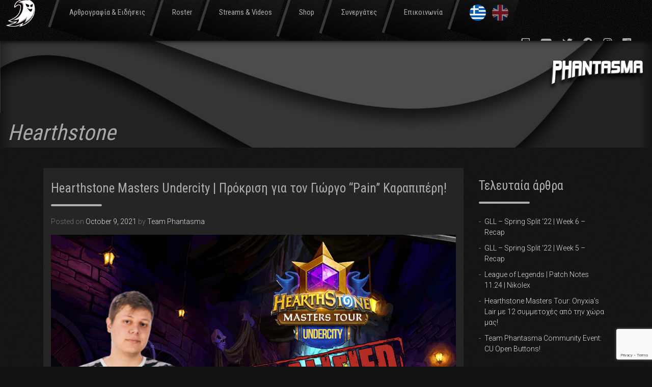

--- FILE ---
content_type: text/html; charset=UTF-8
request_url: https://www.teamphantasma.gr/hearthstone-masters-undercity-pain-qualify/
body_size: 7539
content:
<!doctype html>
<html lang="en-US">
<head>
	<meta charset="utf-8">
	<meta name="viewport" content="width=device-width, initial-scale=1, shrink-to-fit=no">
	<link rel="stylesheet" href="https://use.fontawesome.com/releases/v5.8.2/css/all.css" integrity="sha384-oS3vJWv+0UjzBfQzYUhtDYW+Pj2yciDJxpsK1OYPAYjqT085Qq/1cq5FLXAZQ7Ay" crossorigin="anonymous">
	<link href="https://fonts.googleapis.com/css?family=Roboto+Condensed:300,400,700|Roboto:300,400,500,700&display=swap&subset=greek,greek-ext" rel="stylesheet">
	<link rel="stylesheet" href="https://maxcdn.bootstrapcdn.com/bootstrap/4.0.0/css/bootstrap.min.css" integrity="sha384-Gn5384xqQ1aoWXA+058RXPxPg6fy4IWvTNh0E263XmFcJlSAwiGgFAW/dAiS6JXm" crossorigin="anonymous">

	<meta charset="UTF-8">
	<link rel="profile" href="https://gmpg.org/xfn/11">

	<title>Hearthstone Masters Undercity | Πρόκριση για τον Γιώργο &#8220;Pain&#8221; Καραπιπέρη! &#8211; Team Phantasma</title>
<meta name='robots' content='max-image-preview:large' />
<link rel='dns-prefetch' href='//www.google.com' />
<link rel='dns-prefetch' href='//s.w.org' />
<link rel="alternate" type="application/rss+xml" title="Team Phantasma &raquo; Feed" href="https://www.teamphantasma.gr/feed/" />
<link rel="alternate" type="application/rss+xml" title="Team Phantasma &raquo; Comments Feed" href="https://www.teamphantasma.gr/comments/feed/" />
		<script type="text/javascript">
			window._wpemojiSettings = {"baseUrl":"https:\/\/s.w.org\/images\/core\/emoji\/13.0.1\/72x72\/","ext":".png","svgUrl":"https:\/\/s.w.org\/images\/core\/emoji\/13.0.1\/svg\/","svgExt":".svg","source":{"concatemoji":"https:\/\/www.teamphantasma.gr\/wp-includes\/js\/wp-emoji-release.min.js?ver=5.7.14"}};
			!function(e,a,t){var n,r,o,i=a.createElement("canvas"),p=i.getContext&&i.getContext("2d");function s(e,t){var a=String.fromCharCode;p.clearRect(0,0,i.width,i.height),p.fillText(a.apply(this,e),0,0);e=i.toDataURL();return p.clearRect(0,0,i.width,i.height),p.fillText(a.apply(this,t),0,0),e===i.toDataURL()}function c(e){var t=a.createElement("script");t.src=e,t.defer=t.type="text/javascript",a.getElementsByTagName("head")[0].appendChild(t)}for(o=Array("flag","emoji"),t.supports={everything:!0,everythingExceptFlag:!0},r=0;r<o.length;r++)t.supports[o[r]]=function(e){if(!p||!p.fillText)return!1;switch(p.textBaseline="top",p.font="600 32px Arial",e){case"flag":return s([127987,65039,8205,9895,65039],[127987,65039,8203,9895,65039])?!1:!s([55356,56826,55356,56819],[55356,56826,8203,55356,56819])&&!s([55356,57332,56128,56423,56128,56418,56128,56421,56128,56430,56128,56423,56128,56447],[55356,57332,8203,56128,56423,8203,56128,56418,8203,56128,56421,8203,56128,56430,8203,56128,56423,8203,56128,56447]);case"emoji":return!s([55357,56424,8205,55356,57212],[55357,56424,8203,55356,57212])}return!1}(o[r]),t.supports.everything=t.supports.everything&&t.supports[o[r]],"flag"!==o[r]&&(t.supports.everythingExceptFlag=t.supports.everythingExceptFlag&&t.supports[o[r]]);t.supports.everythingExceptFlag=t.supports.everythingExceptFlag&&!t.supports.flag,t.DOMReady=!1,t.readyCallback=function(){t.DOMReady=!0},t.supports.everything||(n=function(){t.readyCallback()},a.addEventListener?(a.addEventListener("DOMContentLoaded",n,!1),e.addEventListener("load",n,!1)):(e.attachEvent("onload",n),a.attachEvent("onreadystatechange",function(){"complete"===a.readyState&&t.readyCallback()})),(n=t.source||{}).concatemoji?c(n.concatemoji):n.wpemoji&&n.twemoji&&(c(n.twemoji),c(n.wpemoji)))}(window,document,window._wpemojiSettings);
		</script>
		<style type="text/css">
img.wp-smiley,
img.emoji {
	display: inline !important;
	border: none !important;
	box-shadow: none !important;
	height: 1em !important;
	width: 1em !important;
	margin: 0 .07em !important;
	vertical-align: -0.1em !important;
	background: none !important;
	padding: 0 !important;
}
</style>
	<link rel='stylesheet' id='wp-block-library-css'  href='https://www.teamphantasma.gr/wp-includes/css/dist/block-library/style.min.css?ver=5.7.14' type='text/css' media='all' />
<link rel='stylesheet' id='contact-form-7-css'  href='https://www.teamphantasma.gr/wp-content/plugins/contact-form-7/includes/css/styles.css?ver=5.4' type='text/css' media='all' />
<link rel='stylesheet' id='twitch-tv-easy-embed-css'  href='https://www.teamphantasma.gr/wp-content/plugins/ttv-easy-embed/public/css/twitch-tv-easy-embed-public.css?ver=1.9.9' type='text/css' media='all' />
<link rel='stylesheet' id='teamphantasma-style-css'  href='https://www.teamphantasma.gr/wp-content/themes/teamphantasma/style.css?ver=1590136486' type='text/css' media='all' />
<script type='text/javascript' src='https://www.teamphantasma.gr/wp-includes/js/jquery/jquery.min.js?ver=3.5.1' id='jquery-core-js'></script>
<script type='text/javascript' src='https://www.teamphantasma.gr/wp-includes/js/jquery/jquery-migrate.min.js?ver=3.3.2' id='jquery-migrate-js'></script>
<script type='text/javascript' src='https://www.teamphantasma.gr/wp-content/plugins/ttv-easy-embed/public/js/slick.1.6.0.min.js?ver=1.9.9' id='twitch-slick-js'></script>
<script type='text/javascript' src='https://www.teamphantasma.gr/wp-content/themes/teamphantasma/js/ytp.js?ver=5.7.14' id='ytp-js'></script>
<script type='text/javascript' src='https://www.teamphantasma.gr/wp-content/themes/teamphantasma/js/app.js?ver=5.7.14' id='app_scripts-js'></script>
<link rel="https://api.w.org/" href="https://www.teamphantasma.gr/wp-json/" /><link rel="alternate" type="application/json" href="https://www.teamphantasma.gr/wp-json/wp/v2/posts/1451" /><link rel="EditURI" type="application/rsd+xml" title="RSD" href="https://www.teamphantasma.gr/xmlrpc.php?rsd" />
<link rel="wlwmanifest" type="application/wlwmanifest+xml" href="https://www.teamphantasma.gr/wp-includes/wlwmanifest.xml" /> 
<meta name="generator" content="WordPress 5.7.14" />
<link rel="canonical" href="https://www.teamphantasma.gr/hearthstone-masters-undercity-pain-qualify/" />
<link rel='shortlink' href='https://www.teamphantasma.gr/?p=1451' />
<link rel="alternate" type="application/json+oembed" href="https://www.teamphantasma.gr/wp-json/oembed/1.0/embed?url=https%3A%2F%2Fwww.teamphantasma.gr%2Fhearthstone-masters-undercity-pain-qualify%2F" />
<link rel="alternate" type="text/xml+oembed" href="https://www.teamphantasma.gr/wp-json/oembed/1.0/embed?url=https%3A%2F%2Fwww.teamphantasma.gr%2Fhearthstone-masters-undercity-pain-qualify%2F&#038;format=xml" />

<!-- Goolytics - Simple Google Analytics Begin -->
<script async src="//www.googletagmanager.com/gtag/js?id=UA-168665762-1"></script>
<script>window.dataLayer = window.dataLayer || [];
function gtag(){dataLayer.push(arguments);}
gtag('js', new Date());

gtag('config', 'UA-168665762-1');
</script>
<!-- Goolytics - Simple Google Analytics End -->

<link rel="icon" href="https://www.teamphantasma.gr/wp-content/uploads/2020/05/cropped-team-phantasma-1-32x32.png" sizes="32x32" />
<link rel="icon" href="https://www.teamphantasma.gr/wp-content/uploads/2020/05/cropped-team-phantasma-1-192x192.png" sizes="192x192" />
<link rel="apple-touch-icon" href="https://www.teamphantasma.gr/wp-content/uploads/2020/05/cropped-team-phantasma-1-180x180.png" />
<meta name="msapplication-TileImage" content="https://www.teamphantasma.gr/wp-content/uploads/2020/05/cropped-team-phantasma-1-270x270.png" />
</head>

<body class="post-template-default single single-post postid-1451 single-format-standard">
<header class="top d-flex align-content-center flex-wrap">
    <div class="container-fluid">
      <div class="row">
		<a
			href="https://www.teamphantasma.gr"
          class="logo"
          href="#top"
        >
          <img src="https://www.teamphantasma.gr/wp-content/themes/teamphantasma/img/team-phantasma.png" />
        </a>
      
        <nav class="col-md-auto col-12 m-ato d-md-flex justify-content-center">

          <ul class="my-auto">
            <li>
              <a href="#">
                Αρθρογραφία &amp; Ειδήσεις
              </a>
              <ul>
                <li>
                  <a href="https://www.teamphantasma.gr/category/news-and-articles/articles">
                    Αρθρογραφια
                  </a>
                </li>
                <li>
                  <a href="https://www.teamphantasma.gr/category/news-and-articles/news">
                    Ειδησεις
                  </a>
                </li>
              </ul>
            </li>

            <li>
              <a href="#">Roster</a>
              <ul>
                <li>
                  <a href="https://www.teamphantasma.gr/hearthstone">Hearthstone</a>
                </li>
                <li>
                  <a href="https://www.teamphantasma.gr/magic-the-gathering-arena">Magic the Gathering Arena</a>
                </li>
                <li>
                  <a href="https://www.teamphantasma.gr/stream-team">Streamers</a>
                </li>
              </ul>
            </li>
            <li>
              <a href="https://www.teamphantasma.gr/streams">Streams &amp; Videos</a>
            </li>
            <li>
              <a href="https://www.teamphantasma.gr/shop">Shop</a>
            </li>
            <li>
              <a href="https://www.teamphantasma.gr/synergates">Συνεργάτες</a>
            </li>
            <li>
              <a href="https://www.teamphantasma.gr/contact">Επικοινωνία</a>
            </li>
            
            <li>
              <div class="d-flex flex-nowrap flex-row">
                <a style="pointer-events: none;" class="pr-2" href="https://www.teamphantasma.gr" title="Ελληνική έκδοση">
                  <img  src="https://www.teamphantasma.gr/wp-content/themes/teamphantasma/img/gr.png" />
                </a>
                <a style="opacity: 0.5;"  class="pl-1" href="https://www.teamphantasma.com" title="English version">
                  <img src="https://www.teamphantasma.gr/wp-content/themes/teamphantasma/img/en.png" />
                </a>
              </div>
            </li>
          </ul>
        </nav>

        <div class="col-auto d-inline-block p-3 d-md-none m-0 ml-auto">
          <a class="mobile-menu-toggle">
            <ul class="buns">
              <li class="bun"></li>
              <li class="bun"></li>
            </ul>
          </a>
        </div>

        <div class="social-links ml-auto d-none d-lg-flex justify-content-end align-items-center col-auto pr-3">
          <a target="_blank" rel="nofollow noopener" href="https://www.twitch.tv/team/phantasma"><i class="fab fa-twitch"></i></a>
          <a target="_blank" rel="nofollow noopener" href="https://tinyurl.com/y498op83"><i class="fab fa-youtube"></i></a>
          <a target="_blank" rel="nofollow noopener" href="https://twitter.com/Phantasmagg"><i class="fab fa-twitter"></i></a>
          <a target="_blank" rel="nofollow noopener" href="https://www.facebook.com/teamphantasma/ "><i class="fab fa-facebook"></i></a>
          <a target="_blank" rel="nofollow noopener" href="https://www.instagram.com/teamphantasma/"><i class="fab fa-instagram"></i></a>
          <a target="_blank" rel="nofollow noopener" href="https://www.reddit.com/r/TeamPhantasma/"><i class="fab fa-reddit-square"></i></a>
        </div>
      </div>
    </div>
  </header>

		
<!--	<div id="content" class="site-content"> -->

	<section id="primary" class="content-area ">
		<h1 class="entry-title with-featured-image" style="background-image: url(https://www.teamphantasma.gr/wp-content/uploads/2019/06/team-phantasma-banner.jpg)">
			<div class="container">
			Hearthstone</div>
		</h1>
		<div class="container">
			<div class="row">
				<div class="col-12 col-md-9">
					<main id="main" class="site-main">

					
<article id="post-1451" class="post-1451 post type-post status-publish format-standard has-post-thumbnail hentry category-hearthstone-news category-news-and-articles category-news tag-hearthstone tag-masters-tour tag-masters-tour-undercity tag-pain tag-qualify">
	<header class="entry-header">
		<h2 class="entry-title">Hearthstone Masters Undercity | Πρόκριση για τον Γιώργο &#8220;Pain&#8221; Καραπιπέρη!</h2>			<div class="entry-meta">
				<span class="posted-on">Posted on <a href="https://www.teamphantasma.gr/hearthstone-masters-undercity-pain-qualify/" rel="bookmark"><time class="entry-date published" datetime="2021-10-09T12:14:00+00:00">October 9, 2021</time></a></span><span class="byline"> by <span class="author vcard"><a class="url fn n" href="https://www.teamphantasma.gr/author/team-phantasma/">Team Phantasma</a></span></span>			</div><!-- .entry-meta -->
			</header><!-- .entry-header -->

	
			<div class="post-thumbnail">
				<img width="1200" height="800" src="https://www.teamphantasma.gr/wp-content/uploads/2021/10/HSMASTERSPAINUNDERCITYQUALIFIED.jpg" class="attachment-post-thumbnail size-post-thumbnail wp-post-image" alt="" loading="lazy" srcset="https://www.teamphantasma.gr/wp-content/uploads/2021/10/HSMASTERSPAINUNDERCITYQUALIFIED.jpg 1200w, https://www.teamphantasma.gr/wp-content/uploads/2021/10/HSMASTERSPAINUNDERCITYQUALIFIED-300x200.jpg 300w, https://www.teamphantasma.gr/wp-content/uploads/2021/10/HSMASTERSPAINUNDERCITYQUALIFIED-1024x683.jpg 1024w, https://www.teamphantasma.gr/wp-content/uploads/2021/10/HSMASTERSPAINUNDERCITYQUALIFIED-768x512.jpg 768w" sizes="(max-width: 1200px) 100vw, 1200px" />			</div><!-- .post-thumbnail -->

		
	<div class="entry-content">
		
<p><img loading="lazy" alt="🥂" src="https://static.xx.fbcdn.net/images/emoji.php/v9/tf/1/16/1f942.png" width="16" height="16">&nbsp;Συγχαρητήρια στον Γιώργο “Pain CCG” Καραπιπέρη, για την πρόκριση του στο τουρνουά Hearthstone Masters Tour Undercity!<br>️<br><img loading="lazy" alt="🥇" src="https://static.xx.fbcdn.net/images/emoji.php/v9/t94/1/16/1f947.png" width="16" height="16">&nbsp;Ο Γιώργος κατάφερε να προκριθεί κερδίζοντας το διαδικτυακό τουρνουά Hearthstone Masters Qualifier Undercity #74.</p>



<p><img loading="lazy" alt="ℹ️" src="https://static.xx.fbcdn.net/images/emoji.php/v9/t8e/1/16/2139.png" width="16" height="16">&nbsp;Εξασφάλισε την συμμετοχή του για τον έκτο &#8211; και τελευταίο &#8211; προορισμό της διοργάνωσης του&nbsp;<a href="https://www.facebook.com/hashtag/hearthstonemasters?__eep__=6&amp;__cft__[0]=AZWF3ul98wbNtiBI_H96HmI2RrXQ7C_CSbneAjRIyNoUpWRg5rAyZocb_4ofMO9oi_14pf3_u5gm2ZF9lkNmh0fPNSW-xfYUABrmYuaAnWqE2jR6BWOY1381wOhQgQvwbIQ_Uh2aaqgbotPP1PQgTzvzPwyooMCX4bGrYGUBFx-FkLjMhIYTzwsj0cBafaYXkF8&amp;__tn__=*NK*F">#HearthstoneMasters</a>&nbsp;για το 2021, το οποίο θα πραγματοποιηθεί το χρονικό διάστημα 19 &#8211; 22 Νοεμβρίου.</p>



<p><img loading="lazy" alt="💵" src="https://static.xx.fbcdn.net/images/emoji.php/v9/tdf/1/16/1f4b5.png" width="16" height="16">&nbsp;Θα διαμοιραστούν χρηματικά έπαθλα 250.000 δολαρίων.</p>



<p><img loading="lazy" alt="👻" src="https://static.xx.fbcdn.net/images/emoji.php/v9/td7/1/16/1f47b.png" width="16" height="16">&nbsp;Άξιο αναφοράς είναι ότι την ίδια ημέρα που κέρδισε το προκριματικό τουρνουά, κατάφερε να βγεί και πρώτος στο τουρνουά HS Legends: Sulfuras!</p>



<p><a href="https://www.facebook.com/hashtag/teamphantasma?__eep__=6&amp;__cft__[0]=AZWF3ul98wbNtiBI_H96HmI2RrXQ7C_CSbneAjRIyNoUpWRg5rAyZocb_4ofMO9oi_14pf3_u5gm2ZF9lkNmh0fPNSW-xfYUABrmYuaAnWqE2jR6BWOY1381wOhQgQvwbIQ_Uh2aaqgbotPP1PQgTzvzPwyooMCX4bGrYGUBFx-FkLjMhIYTzwsj0cBafaYXkF8&amp;__tn__=*NK*F">#TeamPhantasma</a>&nbsp;|&nbsp;<a href="https://www.facebook.com/hashtag/pain?__eep__=6&amp;__cft__[0]=AZWF3ul98wbNtiBI_H96HmI2RrXQ7C_CSbneAjRIyNoUpWRg5rAyZocb_4ofMO9oi_14pf3_u5gm2ZF9lkNmh0fPNSW-xfYUABrmYuaAnWqE2jR6BWOY1381wOhQgQvwbIQ_Uh2aaqgbotPP1PQgTzvzPwyooMCX4bGrYGUBFx-FkLjMhIYTzwsj0cBafaYXkF8&amp;__tn__=*NK*F">#Pain</a></p>
	</div><!-- .entry-content -->

	<footer class="entry-footer">
		<span class="cat-links">Posted in <a href="https://www.teamphantasma.gr/category/news-and-articles/news/hearthstone-news/" rel="category tag">Hearthstone</a>, <a href="https://www.teamphantasma.gr/category/news-and-articles/" rel="category tag">Αρθρογραφία και Ειδήσεις</a>, <a href="https://www.teamphantasma.gr/category/news-and-articles/news/" rel="category tag">Ειδήσεις</a></span><span class="tags-links">Tagged <a href="https://www.teamphantasma.gr/tag/hearthstone/" rel="tag">Hearthstone</a>, <a href="https://www.teamphantasma.gr/tag/masters-tour/" rel="tag">Masters Tour</a>, <a href="https://www.teamphantasma.gr/tag/masters-tour-undercity/" rel="tag">Masters Tour Undercity</a>, <a href="https://www.teamphantasma.gr/tag/pain/" rel="tag">Pain</a>, <a href="https://www.teamphantasma.gr/tag/qualify/" rel="tag">Qualify</a></span>	</footer><!-- .entry-footer -->
</article><!-- #post-1451 -->

					</main><!-- #main -->
				</div>

				<div class="col-12 col-md-3" >
					
<aside id="secondary" class="widget-area">
	
		<section id="recent-posts-2" class="widget widget_recent_entries">
		<h2 class="widget-title">Τελευταία άρθρα</h2>
		<ul>
											<li>
					<a href="https://www.teamphantasma.gr/gll-spring-split-22-week-6-recap/">GLL &#8211; Spring Split ‘22 | Week 6 &#8211; Recap</a>
									</li>
											<li>
					<a href="https://www.teamphantasma.gr/gll-spring-split-22-week-5-recap/">GLL &#8211; Spring Split ‘22 | Week 5 &#8211; Recap</a>
									</li>
											<li>
					<a href="https://www.teamphantasma.gr/league-of-legends-patch-notes-11-24-nikolex/">League of Legends | Patch Notes 11.24 | Nikolex</a>
									</li>
											<li>
					<a href="https://www.teamphantasma.gr/hearthstone-masters-tour-onyxias-lair-%ce%bc%ce%b5-12-%cf%83%cf%85%ce%bc%ce%bc%ce%b5%cf%84%ce%bf%cf%87%ce%ad%cf%82-%ce%b1%cf%80%cf%8c-%cf%84%ce%b7%ce%bd-%cf%87%cf%8e%cf%81%ce%b1-%ce%bc%ce%b1/">Hearthstone Masters Tour: Onyxia’s Lair με 12 συμμετοχές από την χώρα μας!</a>
									</li>
											<li>
					<a href="https://www.teamphantasma.gr/team-phantasma-community-event-cu-open-buttons/">Team Phantasma Community Event: CU Open Buttons!</a>
									</li>
					</ul>

		</section></aside><!-- #secondary -->
				</div>
			</div>
		</div>
	</section>

<!--	</div> #content -->
<!-- </div>#page -->
<footer id="colophon" class="site-footer">
    <div class="footer-about">
      <div class="container">
        <div class="row">
          <div class="text-center col-12 col-md-4 offset-md-2 justify-content-center align-items-center d-flex">
            <img src="https://www.teamphantasma.gr/wp-content/themes/teamphantasma/img/team-phantasma-white.png" />
          </div>
          <div class="col-12 col-md-4 mt-5 mt-md-0 text-center text-md-left">
            <h3>About Us</h3>
            <p>
              Η “Team Phantasma” ιδρύθηκε τον Φεβρουάριο του 2019, έχοντας ως όραμα την δημιουργία ενός επίσημου eSports οργανισμού, που θα ενισχύεται και θα αντλεί ανθρώπινο δυναμικό μέσα από μια ενεργή και ώριμη κοινότητα. 
            </p>
            <p>
              Κινητήριος δύναμη η αίσθηση της συλλογικότητας, ο υγιής ανταγωνισμός και η αγάπη για τα Video Games. Στόχος μας η εκπαίδευση, η ανάδειξη και η προώθηση ταλαντούχων παικτών και αφοσιωμένων δημιουργών.            </p>
            </p>
          </div>
        </div>
      </div>
    </div>

    <div class="footer-social">
      <div class="container-fluid">
        <div class="row">
          <div class="col-12 text-center">
            <div class="social-links">
                Follow us:
              <a target="_blank" rel="nofollow noopener" href="https://www.twitch.tv/team/phantasma"><i class="fab fa-twitch"></i></a>
              <a target="_blank" rel="nofollow noopener" href="https://tinyurl.com/y498op83"><i class="fab fa-youtube"></i></a>
              <a target="_blank" rel="nofollow noopener" href="https://twitter.com/Phantasmagg"><i class="fab fa-twitter"></i></a>
              <a target="_blank" rel="nofollow noopener" href="https://www.facebook.com/teamphantasma/ "><i class="fab fa-facebook"></i></a>
              <a target="_blank" rel="nofollow noopener" href="https://www.instagram.com/teamphantasma/"><i class="fab fa-instagram"></i></a>
              <a target="_blank" rel="nofollow noopener" href="https://www.reddit.com/r/TeamPhantasma/"><i class="fab fa-reddit-square"></i></a>
            </div>
          </div>

          <div class="col-12 text-center copyrights">
            &copy; 2019 Team Phantasma, All Rights Reserved.
          </div>
          
        </div>
      </div>
    </div>
  </footer>

	<script type='text/javascript' src='https://www.teamphantasma.gr/wp-includes/js/dist/vendor/wp-polyfill.min.js?ver=7.4.4' id='wp-polyfill-js'></script>
<script type='text/javascript' id='wp-polyfill-js-after'>
( 'fetch' in window ) || document.write( '<script src="https://www.teamphantasma.gr/wp-includes/js/dist/vendor/wp-polyfill-fetch.min.js?ver=3.0.0"></scr' + 'ipt>' );( document.contains ) || document.write( '<script src="https://www.teamphantasma.gr/wp-includes/js/dist/vendor/wp-polyfill-node-contains.min.js?ver=3.42.0"></scr' + 'ipt>' );( window.DOMRect ) || document.write( '<script src="https://www.teamphantasma.gr/wp-includes/js/dist/vendor/wp-polyfill-dom-rect.min.js?ver=3.42.0"></scr' + 'ipt>' );( window.URL && window.URL.prototype && window.URLSearchParams ) || document.write( '<script src="https://www.teamphantasma.gr/wp-includes/js/dist/vendor/wp-polyfill-url.min.js?ver=3.6.4"></scr' + 'ipt>' );( window.FormData && window.FormData.prototype.keys ) || document.write( '<script src="https://www.teamphantasma.gr/wp-includes/js/dist/vendor/wp-polyfill-formdata.min.js?ver=3.0.12"></scr' + 'ipt>' );( Element.prototype.matches && Element.prototype.closest ) || document.write( '<script src="https://www.teamphantasma.gr/wp-includes/js/dist/vendor/wp-polyfill-element-closest.min.js?ver=2.0.2"></scr' + 'ipt>' );( 'objectFit' in document.documentElement.style ) || document.write( '<script src="https://www.teamphantasma.gr/wp-includes/js/dist/vendor/wp-polyfill-object-fit.min.js?ver=2.3.4"></scr' + 'ipt>' );
</script>
<script type='text/javascript' src='https://www.teamphantasma.gr/wp-includes/js/dist/hooks.min.js?ver=d0188aa6c336f8bb426fe5318b7f5b72' id='wp-hooks-js'></script>
<script type='text/javascript' src='https://www.teamphantasma.gr/wp-includes/js/dist/i18n.min.js?ver=6ae7d829c963a7d8856558f3f9b32b43' id='wp-i18n-js'></script>
<script type='text/javascript' id='wp-i18n-js-after'>
wp.i18n.setLocaleData( { 'text direction\u0004ltr': [ 'ltr' ] } );
</script>
<script type='text/javascript' src='https://www.teamphantasma.gr/wp-includes/js/dist/vendor/lodash.min.js?ver=4.17.21' id='lodash-js'></script>
<script type='text/javascript' id='lodash-js-after'>
window.lodash = _.noConflict();
</script>
<script type='text/javascript' src='https://www.teamphantasma.gr/wp-includes/js/dist/url.min.js?ver=7c99a9585caad6f2f16c19ecd17a86cd' id='wp-url-js'></script>
<script type='text/javascript' id='wp-api-fetch-js-translations'>
( function( domain, translations ) {
	var localeData = translations.locale_data[ domain ] || translations.locale_data.messages;
	localeData[""].domain = domain;
	wp.i18n.setLocaleData( localeData, domain );
} )( "default", { "locale_data": { "messages": { "": {} } } } );
</script>
<script type='text/javascript' src='https://www.teamphantasma.gr/wp-includes/js/dist/api-fetch.min.js?ver=25cbf3644d200bdc5cab50e7966b5b03' id='wp-api-fetch-js'></script>
<script type='text/javascript' id='wp-api-fetch-js-after'>
wp.apiFetch.use( wp.apiFetch.createRootURLMiddleware( "https://www.teamphantasma.gr/wp-json/" ) );
wp.apiFetch.nonceMiddleware = wp.apiFetch.createNonceMiddleware( "97cec323f4" );
wp.apiFetch.use( wp.apiFetch.nonceMiddleware );
wp.apiFetch.use( wp.apiFetch.mediaUploadMiddleware );
wp.apiFetch.nonceEndpoint = "https://www.teamphantasma.gr/wp-admin/admin-ajax.php?action=rest-nonce";
</script>
<script type='text/javascript' id='contact-form-7-js-extra'>
/* <![CDATA[ */
var wpcf7 = [];
/* ]]> */
</script>
<script type='text/javascript' src='https://www.teamphantasma.gr/wp-content/plugins/contact-form-7/includes/js/index.js?ver=5.4' id='contact-form-7-js'></script>
<script type='text/javascript' id='twitch-ttv-rail-js-js-extra'>
/* <![CDATA[ */
var twitch_rail_vars = {"id":"0","language":"","twitchGames":"","twitchNames":"","twitchIDs":"","twitchTeam":"phantasma","leftArrow":"https:\/\/www.teamphantasma.gr\/wp-content\/plugins\/ttv-easy-embed\/public\/..\/public\/img\/slick-left.svg","rightArrow":"https:\/\/www.teamphantasma.gr\/wp-content\/plugins\/ttv-easy-embed\/public\/..\/public\/img\/slick-right.svg"};
/* ]]> */
</script>
<script type='text/javascript' src='https://www.teamphantasma.gr/wp-content/plugins/ttv-easy-embed/public/js/twitch-tv-easy-embed-public.js?ver=1.9.9' id='twitch-ttv-rail-js-js'></script>
<script type='text/javascript' src='https://www.teamphantasma.gr/wp-content/themes/teamphantasma/js/navigation.js?ver=20151215' id='teamphantasma-navigation-js'></script>
<script type='text/javascript' src='https://www.teamphantasma.gr/wp-content/themes/teamphantasma/js/skip-link-focus-fix.js?ver=20151215' id='teamphantasma-skip-link-focus-fix-js'></script>
<script type='text/javascript' src='https://www.google.com/recaptcha/api.js?render=6Ld7GwEVAAAAAMBJLoYhIMP4BLeJGtogBsNAN8YE&#038;ver=3.0' id='google-recaptcha-js'></script>
<script type='text/javascript' id='wpcf7-recaptcha-js-extra'>
/* <![CDATA[ */
var wpcf7_recaptcha = {"sitekey":"6Ld7GwEVAAAAAMBJLoYhIMP4BLeJGtogBsNAN8YE","actions":{"homepage":"homepage","contactform":"contactform"}};
/* ]]> */
</script>
<script type='text/javascript' src='https://www.teamphantasma.gr/wp-content/plugins/contact-form-7/modules/recaptcha/index.js?ver=5.4' id='wpcf7-recaptcha-js'></script>
<script type='text/javascript' src='https://www.teamphantasma.gr/wp-includes/js/wp-embed.min.js?ver=5.7.14' id='wp-embed-js'></script>
</body>
</html>


--- FILE ---
content_type: text/html; charset=utf-8
request_url: https://www.google.com/recaptcha/api2/anchor?ar=1&k=6Ld7GwEVAAAAAMBJLoYhIMP4BLeJGtogBsNAN8YE&co=aHR0cHM6Ly93d3cudGVhbXBoYW50YXNtYS5ncjo0NDM.&hl=en&v=PoyoqOPhxBO7pBk68S4YbpHZ&size=invisible&anchor-ms=20000&execute-ms=30000&cb=ipz1utasthcr
body_size: 48797
content:
<!DOCTYPE HTML><html dir="ltr" lang="en"><head><meta http-equiv="Content-Type" content="text/html; charset=UTF-8">
<meta http-equiv="X-UA-Compatible" content="IE=edge">
<title>reCAPTCHA</title>
<style type="text/css">
/* cyrillic-ext */
@font-face {
  font-family: 'Roboto';
  font-style: normal;
  font-weight: 400;
  font-stretch: 100%;
  src: url(//fonts.gstatic.com/s/roboto/v48/KFO7CnqEu92Fr1ME7kSn66aGLdTylUAMa3GUBHMdazTgWw.woff2) format('woff2');
  unicode-range: U+0460-052F, U+1C80-1C8A, U+20B4, U+2DE0-2DFF, U+A640-A69F, U+FE2E-FE2F;
}
/* cyrillic */
@font-face {
  font-family: 'Roboto';
  font-style: normal;
  font-weight: 400;
  font-stretch: 100%;
  src: url(//fonts.gstatic.com/s/roboto/v48/KFO7CnqEu92Fr1ME7kSn66aGLdTylUAMa3iUBHMdazTgWw.woff2) format('woff2');
  unicode-range: U+0301, U+0400-045F, U+0490-0491, U+04B0-04B1, U+2116;
}
/* greek-ext */
@font-face {
  font-family: 'Roboto';
  font-style: normal;
  font-weight: 400;
  font-stretch: 100%;
  src: url(//fonts.gstatic.com/s/roboto/v48/KFO7CnqEu92Fr1ME7kSn66aGLdTylUAMa3CUBHMdazTgWw.woff2) format('woff2');
  unicode-range: U+1F00-1FFF;
}
/* greek */
@font-face {
  font-family: 'Roboto';
  font-style: normal;
  font-weight: 400;
  font-stretch: 100%;
  src: url(//fonts.gstatic.com/s/roboto/v48/KFO7CnqEu92Fr1ME7kSn66aGLdTylUAMa3-UBHMdazTgWw.woff2) format('woff2');
  unicode-range: U+0370-0377, U+037A-037F, U+0384-038A, U+038C, U+038E-03A1, U+03A3-03FF;
}
/* math */
@font-face {
  font-family: 'Roboto';
  font-style: normal;
  font-weight: 400;
  font-stretch: 100%;
  src: url(//fonts.gstatic.com/s/roboto/v48/KFO7CnqEu92Fr1ME7kSn66aGLdTylUAMawCUBHMdazTgWw.woff2) format('woff2');
  unicode-range: U+0302-0303, U+0305, U+0307-0308, U+0310, U+0312, U+0315, U+031A, U+0326-0327, U+032C, U+032F-0330, U+0332-0333, U+0338, U+033A, U+0346, U+034D, U+0391-03A1, U+03A3-03A9, U+03B1-03C9, U+03D1, U+03D5-03D6, U+03F0-03F1, U+03F4-03F5, U+2016-2017, U+2034-2038, U+203C, U+2040, U+2043, U+2047, U+2050, U+2057, U+205F, U+2070-2071, U+2074-208E, U+2090-209C, U+20D0-20DC, U+20E1, U+20E5-20EF, U+2100-2112, U+2114-2115, U+2117-2121, U+2123-214F, U+2190, U+2192, U+2194-21AE, U+21B0-21E5, U+21F1-21F2, U+21F4-2211, U+2213-2214, U+2216-22FF, U+2308-230B, U+2310, U+2319, U+231C-2321, U+2336-237A, U+237C, U+2395, U+239B-23B7, U+23D0, U+23DC-23E1, U+2474-2475, U+25AF, U+25B3, U+25B7, U+25BD, U+25C1, U+25CA, U+25CC, U+25FB, U+266D-266F, U+27C0-27FF, U+2900-2AFF, U+2B0E-2B11, U+2B30-2B4C, U+2BFE, U+3030, U+FF5B, U+FF5D, U+1D400-1D7FF, U+1EE00-1EEFF;
}
/* symbols */
@font-face {
  font-family: 'Roboto';
  font-style: normal;
  font-weight: 400;
  font-stretch: 100%;
  src: url(//fonts.gstatic.com/s/roboto/v48/KFO7CnqEu92Fr1ME7kSn66aGLdTylUAMaxKUBHMdazTgWw.woff2) format('woff2');
  unicode-range: U+0001-000C, U+000E-001F, U+007F-009F, U+20DD-20E0, U+20E2-20E4, U+2150-218F, U+2190, U+2192, U+2194-2199, U+21AF, U+21E6-21F0, U+21F3, U+2218-2219, U+2299, U+22C4-22C6, U+2300-243F, U+2440-244A, U+2460-24FF, U+25A0-27BF, U+2800-28FF, U+2921-2922, U+2981, U+29BF, U+29EB, U+2B00-2BFF, U+4DC0-4DFF, U+FFF9-FFFB, U+10140-1018E, U+10190-1019C, U+101A0, U+101D0-101FD, U+102E0-102FB, U+10E60-10E7E, U+1D2C0-1D2D3, U+1D2E0-1D37F, U+1F000-1F0FF, U+1F100-1F1AD, U+1F1E6-1F1FF, U+1F30D-1F30F, U+1F315, U+1F31C, U+1F31E, U+1F320-1F32C, U+1F336, U+1F378, U+1F37D, U+1F382, U+1F393-1F39F, U+1F3A7-1F3A8, U+1F3AC-1F3AF, U+1F3C2, U+1F3C4-1F3C6, U+1F3CA-1F3CE, U+1F3D4-1F3E0, U+1F3ED, U+1F3F1-1F3F3, U+1F3F5-1F3F7, U+1F408, U+1F415, U+1F41F, U+1F426, U+1F43F, U+1F441-1F442, U+1F444, U+1F446-1F449, U+1F44C-1F44E, U+1F453, U+1F46A, U+1F47D, U+1F4A3, U+1F4B0, U+1F4B3, U+1F4B9, U+1F4BB, U+1F4BF, U+1F4C8-1F4CB, U+1F4D6, U+1F4DA, U+1F4DF, U+1F4E3-1F4E6, U+1F4EA-1F4ED, U+1F4F7, U+1F4F9-1F4FB, U+1F4FD-1F4FE, U+1F503, U+1F507-1F50B, U+1F50D, U+1F512-1F513, U+1F53E-1F54A, U+1F54F-1F5FA, U+1F610, U+1F650-1F67F, U+1F687, U+1F68D, U+1F691, U+1F694, U+1F698, U+1F6AD, U+1F6B2, U+1F6B9-1F6BA, U+1F6BC, U+1F6C6-1F6CF, U+1F6D3-1F6D7, U+1F6E0-1F6EA, U+1F6F0-1F6F3, U+1F6F7-1F6FC, U+1F700-1F7FF, U+1F800-1F80B, U+1F810-1F847, U+1F850-1F859, U+1F860-1F887, U+1F890-1F8AD, U+1F8B0-1F8BB, U+1F8C0-1F8C1, U+1F900-1F90B, U+1F93B, U+1F946, U+1F984, U+1F996, U+1F9E9, U+1FA00-1FA6F, U+1FA70-1FA7C, U+1FA80-1FA89, U+1FA8F-1FAC6, U+1FACE-1FADC, U+1FADF-1FAE9, U+1FAF0-1FAF8, U+1FB00-1FBFF;
}
/* vietnamese */
@font-face {
  font-family: 'Roboto';
  font-style: normal;
  font-weight: 400;
  font-stretch: 100%;
  src: url(//fonts.gstatic.com/s/roboto/v48/KFO7CnqEu92Fr1ME7kSn66aGLdTylUAMa3OUBHMdazTgWw.woff2) format('woff2');
  unicode-range: U+0102-0103, U+0110-0111, U+0128-0129, U+0168-0169, U+01A0-01A1, U+01AF-01B0, U+0300-0301, U+0303-0304, U+0308-0309, U+0323, U+0329, U+1EA0-1EF9, U+20AB;
}
/* latin-ext */
@font-face {
  font-family: 'Roboto';
  font-style: normal;
  font-weight: 400;
  font-stretch: 100%;
  src: url(//fonts.gstatic.com/s/roboto/v48/KFO7CnqEu92Fr1ME7kSn66aGLdTylUAMa3KUBHMdazTgWw.woff2) format('woff2');
  unicode-range: U+0100-02BA, U+02BD-02C5, U+02C7-02CC, U+02CE-02D7, U+02DD-02FF, U+0304, U+0308, U+0329, U+1D00-1DBF, U+1E00-1E9F, U+1EF2-1EFF, U+2020, U+20A0-20AB, U+20AD-20C0, U+2113, U+2C60-2C7F, U+A720-A7FF;
}
/* latin */
@font-face {
  font-family: 'Roboto';
  font-style: normal;
  font-weight: 400;
  font-stretch: 100%;
  src: url(//fonts.gstatic.com/s/roboto/v48/KFO7CnqEu92Fr1ME7kSn66aGLdTylUAMa3yUBHMdazQ.woff2) format('woff2');
  unicode-range: U+0000-00FF, U+0131, U+0152-0153, U+02BB-02BC, U+02C6, U+02DA, U+02DC, U+0304, U+0308, U+0329, U+2000-206F, U+20AC, U+2122, U+2191, U+2193, U+2212, U+2215, U+FEFF, U+FFFD;
}
/* cyrillic-ext */
@font-face {
  font-family: 'Roboto';
  font-style: normal;
  font-weight: 500;
  font-stretch: 100%;
  src: url(//fonts.gstatic.com/s/roboto/v48/KFO7CnqEu92Fr1ME7kSn66aGLdTylUAMa3GUBHMdazTgWw.woff2) format('woff2');
  unicode-range: U+0460-052F, U+1C80-1C8A, U+20B4, U+2DE0-2DFF, U+A640-A69F, U+FE2E-FE2F;
}
/* cyrillic */
@font-face {
  font-family: 'Roboto';
  font-style: normal;
  font-weight: 500;
  font-stretch: 100%;
  src: url(//fonts.gstatic.com/s/roboto/v48/KFO7CnqEu92Fr1ME7kSn66aGLdTylUAMa3iUBHMdazTgWw.woff2) format('woff2');
  unicode-range: U+0301, U+0400-045F, U+0490-0491, U+04B0-04B1, U+2116;
}
/* greek-ext */
@font-face {
  font-family: 'Roboto';
  font-style: normal;
  font-weight: 500;
  font-stretch: 100%;
  src: url(//fonts.gstatic.com/s/roboto/v48/KFO7CnqEu92Fr1ME7kSn66aGLdTylUAMa3CUBHMdazTgWw.woff2) format('woff2');
  unicode-range: U+1F00-1FFF;
}
/* greek */
@font-face {
  font-family: 'Roboto';
  font-style: normal;
  font-weight: 500;
  font-stretch: 100%;
  src: url(//fonts.gstatic.com/s/roboto/v48/KFO7CnqEu92Fr1ME7kSn66aGLdTylUAMa3-UBHMdazTgWw.woff2) format('woff2');
  unicode-range: U+0370-0377, U+037A-037F, U+0384-038A, U+038C, U+038E-03A1, U+03A3-03FF;
}
/* math */
@font-face {
  font-family: 'Roboto';
  font-style: normal;
  font-weight: 500;
  font-stretch: 100%;
  src: url(//fonts.gstatic.com/s/roboto/v48/KFO7CnqEu92Fr1ME7kSn66aGLdTylUAMawCUBHMdazTgWw.woff2) format('woff2');
  unicode-range: U+0302-0303, U+0305, U+0307-0308, U+0310, U+0312, U+0315, U+031A, U+0326-0327, U+032C, U+032F-0330, U+0332-0333, U+0338, U+033A, U+0346, U+034D, U+0391-03A1, U+03A3-03A9, U+03B1-03C9, U+03D1, U+03D5-03D6, U+03F0-03F1, U+03F4-03F5, U+2016-2017, U+2034-2038, U+203C, U+2040, U+2043, U+2047, U+2050, U+2057, U+205F, U+2070-2071, U+2074-208E, U+2090-209C, U+20D0-20DC, U+20E1, U+20E5-20EF, U+2100-2112, U+2114-2115, U+2117-2121, U+2123-214F, U+2190, U+2192, U+2194-21AE, U+21B0-21E5, U+21F1-21F2, U+21F4-2211, U+2213-2214, U+2216-22FF, U+2308-230B, U+2310, U+2319, U+231C-2321, U+2336-237A, U+237C, U+2395, U+239B-23B7, U+23D0, U+23DC-23E1, U+2474-2475, U+25AF, U+25B3, U+25B7, U+25BD, U+25C1, U+25CA, U+25CC, U+25FB, U+266D-266F, U+27C0-27FF, U+2900-2AFF, U+2B0E-2B11, U+2B30-2B4C, U+2BFE, U+3030, U+FF5B, U+FF5D, U+1D400-1D7FF, U+1EE00-1EEFF;
}
/* symbols */
@font-face {
  font-family: 'Roboto';
  font-style: normal;
  font-weight: 500;
  font-stretch: 100%;
  src: url(//fonts.gstatic.com/s/roboto/v48/KFO7CnqEu92Fr1ME7kSn66aGLdTylUAMaxKUBHMdazTgWw.woff2) format('woff2');
  unicode-range: U+0001-000C, U+000E-001F, U+007F-009F, U+20DD-20E0, U+20E2-20E4, U+2150-218F, U+2190, U+2192, U+2194-2199, U+21AF, U+21E6-21F0, U+21F3, U+2218-2219, U+2299, U+22C4-22C6, U+2300-243F, U+2440-244A, U+2460-24FF, U+25A0-27BF, U+2800-28FF, U+2921-2922, U+2981, U+29BF, U+29EB, U+2B00-2BFF, U+4DC0-4DFF, U+FFF9-FFFB, U+10140-1018E, U+10190-1019C, U+101A0, U+101D0-101FD, U+102E0-102FB, U+10E60-10E7E, U+1D2C0-1D2D3, U+1D2E0-1D37F, U+1F000-1F0FF, U+1F100-1F1AD, U+1F1E6-1F1FF, U+1F30D-1F30F, U+1F315, U+1F31C, U+1F31E, U+1F320-1F32C, U+1F336, U+1F378, U+1F37D, U+1F382, U+1F393-1F39F, U+1F3A7-1F3A8, U+1F3AC-1F3AF, U+1F3C2, U+1F3C4-1F3C6, U+1F3CA-1F3CE, U+1F3D4-1F3E0, U+1F3ED, U+1F3F1-1F3F3, U+1F3F5-1F3F7, U+1F408, U+1F415, U+1F41F, U+1F426, U+1F43F, U+1F441-1F442, U+1F444, U+1F446-1F449, U+1F44C-1F44E, U+1F453, U+1F46A, U+1F47D, U+1F4A3, U+1F4B0, U+1F4B3, U+1F4B9, U+1F4BB, U+1F4BF, U+1F4C8-1F4CB, U+1F4D6, U+1F4DA, U+1F4DF, U+1F4E3-1F4E6, U+1F4EA-1F4ED, U+1F4F7, U+1F4F9-1F4FB, U+1F4FD-1F4FE, U+1F503, U+1F507-1F50B, U+1F50D, U+1F512-1F513, U+1F53E-1F54A, U+1F54F-1F5FA, U+1F610, U+1F650-1F67F, U+1F687, U+1F68D, U+1F691, U+1F694, U+1F698, U+1F6AD, U+1F6B2, U+1F6B9-1F6BA, U+1F6BC, U+1F6C6-1F6CF, U+1F6D3-1F6D7, U+1F6E0-1F6EA, U+1F6F0-1F6F3, U+1F6F7-1F6FC, U+1F700-1F7FF, U+1F800-1F80B, U+1F810-1F847, U+1F850-1F859, U+1F860-1F887, U+1F890-1F8AD, U+1F8B0-1F8BB, U+1F8C0-1F8C1, U+1F900-1F90B, U+1F93B, U+1F946, U+1F984, U+1F996, U+1F9E9, U+1FA00-1FA6F, U+1FA70-1FA7C, U+1FA80-1FA89, U+1FA8F-1FAC6, U+1FACE-1FADC, U+1FADF-1FAE9, U+1FAF0-1FAF8, U+1FB00-1FBFF;
}
/* vietnamese */
@font-face {
  font-family: 'Roboto';
  font-style: normal;
  font-weight: 500;
  font-stretch: 100%;
  src: url(//fonts.gstatic.com/s/roboto/v48/KFO7CnqEu92Fr1ME7kSn66aGLdTylUAMa3OUBHMdazTgWw.woff2) format('woff2');
  unicode-range: U+0102-0103, U+0110-0111, U+0128-0129, U+0168-0169, U+01A0-01A1, U+01AF-01B0, U+0300-0301, U+0303-0304, U+0308-0309, U+0323, U+0329, U+1EA0-1EF9, U+20AB;
}
/* latin-ext */
@font-face {
  font-family: 'Roboto';
  font-style: normal;
  font-weight: 500;
  font-stretch: 100%;
  src: url(//fonts.gstatic.com/s/roboto/v48/KFO7CnqEu92Fr1ME7kSn66aGLdTylUAMa3KUBHMdazTgWw.woff2) format('woff2');
  unicode-range: U+0100-02BA, U+02BD-02C5, U+02C7-02CC, U+02CE-02D7, U+02DD-02FF, U+0304, U+0308, U+0329, U+1D00-1DBF, U+1E00-1E9F, U+1EF2-1EFF, U+2020, U+20A0-20AB, U+20AD-20C0, U+2113, U+2C60-2C7F, U+A720-A7FF;
}
/* latin */
@font-face {
  font-family: 'Roboto';
  font-style: normal;
  font-weight: 500;
  font-stretch: 100%;
  src: url(//fonts.gstatic.com/s/roboto/v48/KFO7CnqEu92Fr1ME7kSn66aGLdTylUAMa3yUBHMdazQ.woff2) format('woff2');
  unicode-range: U+0000-00FF, U+0131, U+0152-0153, U+02BB-02BC, U+02C6, U+02DA, U+02DC, U+0304, U+0308, U+0329, U+2000-206F, U+20AC, U+2122, U+2191, U+2193, U+2212, U+2215, U+FEFF, U+FFFD;
}
/* cyrillic-ext */
@font-face {
  font-family: 'Roboto';
  font-style: normal;
  font-weight: 900;
  font-stretch: 100%;
  src: url(//fonts.gstatic.com/s/roboto/v48/KFO7CnqEu92Fr1ME7kSn66aGLdTylUAMa3GUBHMdazTgWw.woff2) format('woff2');
  unicode-range: U+0460-052F, U+1C80-1C8A, U+20B4, U+2DE0-2DFF, U+A640-A69F, U+FE2E-FE2F;
}
/* cyrillic */
@font-face {
  font-family: 'Roboto';
  font-style: normal;
  font-weight: 900;
  font-stretch: 100%;
  src: url(//fonts.gstatic.com/s/roboto/v48/KFO7CnqEu92Fr1ME7kSn66aGLdTylUAMa3iUBHMdazTgWw.woff2) format('woff2');
  unicode-range: U+0301, U+0400-045F, U+0490-0491, U+04B0-04B1, U+2116;
}
/* greek-ext */
@font-face {
  font-family: 'Roboto';
  font-style: normal;
  font-weight: 900;
  font-stretch: 100%;
  src: url(//fonts.gstatic.com/s/roboto/v48/KFO7CnqEu92Fr1ME7kSn66aGLdTylUAMa3CUBHMdazTgWw.woff2) format('woff2');
  unicode-range: U+1F00-1FFF;
}
/* greek */
@font-face {
  font-family: 'Roboto';
  font-style: normal;
  font-weight: 900;
  font-stretch: 100%;
  src: url(//fonts.gstatic.com/s/roboto/v48/KFO7CnqEu92Fr1ME7kSn66aGLdTylUAMa3-UBHMdazTgWw.woff2) format('woff2');
  unicode-range: U+0370-0377, U+037A-037F, U+0384-038A, U+038C, U+038E-03A1, U+03A3-03FF;
}
/* math */
@font-face {
  font-family: 'Roboto';
  font-style: normal;
  font-weight: 900;
  font-stretch: 100%;
  src: url(//fonts.gstatic.com/s/roboto/v48/KFO7CnqEu92Fr1ME7kSn66aGLdTylUAMawCUBHMdazTgWw.woff2) format('woff2');
  unicode-range: U+0302-0303, U+0305, U+0307-0308, U+0310, U+0312, U+0315, U+031A, U+0326-0327, U+032C, U+032F-0330, U+0332-0333, U+0338, U+033A, U+0346, U+034D, U+0391-03A1, U+03A3-03A9, U+03B1-03C9, U+03D1, U+03D5-03D6, U+03F0-03F1, U+03F4-03F5, U+2016-2017, U+2034-2038, U+203C, U+2040, U+2043, U+2047, U+2050, U+2057, U+205F, U+2070-2071, U+2074-208E, U+2090-209C, U+20D0-20DC, U+20E1, U+20E5-20EF, U+2100-2112, U+2114-2115, U+2117-2121, U+2123-214F, U+2190, U+2192, U+2194-21AE, U+21B0-21E5, U+21F1-21F2, U+21F4-2211, U+2213-2214, U+2216-22FF, U+2308-230B, U+2310, U+2319, U+231C-2321, U+2336-237A, U+237C, U+2395, U+239B-23B7, U+23D0, U+23DC-23E1, U+2474-2475, U+25AF, U+25B3, U+25B7, U+25BD, U+25C1, U+25CA, U+25CC, U+25FB, U+266D-266F, U+27C0-27FF, U+2900-2AFF, U+2B0E-2B11, U+2B30-2B4C, U+2BFE, U+3030, U+FF5B, U+FF5D, U+1D400-1D7FF, U+1EE00-1EEFF;
}
/* symbols */
@font-face {
  font-family: 'Roboto';
  font-style: normal;
  font-weight: 900;
  font-stretch: 100%;
  src: url(//fonts.gstatic.com/s/roboto/v48/KFO7CnqEu92Fr1ME7kSn66aGLdTylUAMaxKUBHMdazTgWw.woff2) format('woff2');
  unicode-range: U+0001-000C, U+000E-001F, U+007F-009F, U+20DD-20E0, U+20E2-20E4, U+2150-218F, U+2190, U+2192, U+2194-2199, U+21AF, U+21E6-21F0, U+21F3, U+2218-2219, U+2299, U+22C4-22C6, U+2300-243F, U+2440-244A, U+2460-24FF, U+25A0-27BF, U+2800-28FF, U+2921-2922, U+2981, U+29BF, U+29EB, U+2B00-2BFF, U+4DC0-4DFF, U+FFF9-FFFB, U+10140-1018E, U+10190-1019C, U+101A0, U+101D0-101FD, U+102E0-102FB, U+10E60-10E7E, U+1D2C0-1D2D3, U+1D2E0-1D37F, U+1F000-1F0FF, U+1F100-1F1AD, U+1F1E6-1F1FF, U+1F30D-1F30F, U+1F315, U+1F31C, U+1F31E, U+1F320-1F32C, U+1F336, U+1F378, U+1F37D, U+1F382, U+1F393-1F39F, U+1F3A7-1F3A8, U+1F3AC-1F3AF, U+1F3C2, U+1F3C4-1F3C6, U+1F3CA-1F3CE, U+1F3D4-1F3E0, U+1F3ED, U+1F3F1-1F3F3, U+1F3F5-1F3F7, U+1F408, U+1F415, U+1F41F, U+1F426, U+1F43F, U+1F441-1F442, U+1F444, U+1F446-1F449, U+1F44C-1F44E, U+1F453, U+1F46A, U+1F47D, U+1F4A3, U+1F4B0, U+1F4B3, U+1F4B9, U+1F4BB, U+1F4BF, U+1F4C8-1F4CB, U+1F4D6, U+1F4DA, U+1F4DF, U+1F4E3-1F4E6, U+1F4EA-1F4ED, U+1F4F7, U+1F4F9-1F4FB, U+1F4FD-1F4FE, U+1F503, U+1F507-1F50B, U+1F50D, U+1F512-1F513, U+1F53E-1F54A, U+1F54F-1F5FA, U+1F610, U+1F650-1F67F, U+1F687, U+1F68D, U+1F691, U+1F694, U+1F698, U+1F6AD, U+1F6B2, U+1F6B9-1F6BA, U+1F6BC, U+1F6C6-1F6CF, U+1F6D3-1F6D7, U+1F6E0-1F6EA, U+1F6F0-1F6F3, U+1F6F7-1F6FC, U+1F700-1F7FF, U+1F800-1F80B, U+1F810-1F847, U+1F850-1F859, U+1F860-1F887, U+1F890-1F8AD, U+1F8B0-1F8BB, U+1F8C0-1F8C1, U+1F900-1F90B, U+1F93B, U+1F946, U+1F984, U+1F996, U+1F9E9, U+1FA00-1FA6F, U+1FA70-1FA7C, U+1FA80-1FA89, U+1FA8F-1FAC6, U+1FACE-1FADC, U+1FADF-1FAE9, U+1FAF0-1FAF8, U+1FB00-1FBFF;
}
/* vietnamese */
@font-face {
  font-family: 'Roboto';
  font-style: normal;
  font-weight: 900;
  font-stretch: 100%;
  src: url(//fonts.gstatic.com/s/roboto/v48/KFO7CnqEu92Fr1ME7kSn66aGLdTylUAMa3OUBHMdazTgWw.woff2) format('woff2');
  unicode-range: U+0102-0103, U+0110-0111, U+0128-0129, U+0168-0169, U+01A0-01A1, U+01AF-01B0, U+0300-0301, U+0303-0304, U+0308-0309, U+0323, U+0329, U+1EA0-1EF9, U+20AB;
}
/* latin-ext */
@font-face {
  font-family: 'Roboto';
  font-style: normal;
  font-weight: 900;
  font-stretch: 100%;
  src: url(//fonts.gstatic.com/s/roboto/v48/KFO7CnqEu92Fr1ME7kSn66aGLdTylUAMa3KUBHMdazTgWw.woff2) format('woff2');
  unicode-range: U+0100-02BA, U+02BD-02C5, U+02C7-02CC, U+02CE-02D7, U+02DD-02FF, U+0304, U+0308, U+0329, U+1D00-1DBF, U+1E00-1E9F, U+1EF2-1EFF, U+2020, U+20A0-20AB, U+20AD-20C0, U+2113, U+2C60-2C7F, U+A720-A7FF;
}
/* latin */
@font-face {
  font-family: 'Roboto';
  font-style: normal;
  font-weight: 900;
  font-stretch: 100%;
  src: url(//fonts.gstatic.com/s/roboto/v48/KFO7CnqEu92Fr1ME7kSn66aGLdTylUAMa3yUBHMdazQ.woff2) format('woff2');
  unicode-range: U+0000-00FF, U+0131, U+0152-0153, U+02BB-02BC, U+02C6, U+02DA, U+02DC, U+0304, U+0308, U+0329, U+2000-206F, U+20AC, U+2122, U+2191, U+2193, U+2212, U+2215, U+FEFF, U+FFFD;
}

</style>
<link rel="stylesheet" type="text/css" href="https://www.gstatic.com/recaptcha/releases/PoyoqOPhxBO7pBk68S4YbpHZ/styles__ltr.css">
<script nonce="XvdOJfIdqUAOxZa-1lgF4Q" type="text/javascript">window['__recaptcha_api'] = 'https://www.google.com/recaptcha/api2/';</script>
<script type="text/javascript" src="https://www.gstatic.com/recaptcha/releases/PoyoqOPhxBO7pBk68S4YbpHZ/recaptcha__en.js" nonce="XvdOJfIdqUAOxZa-1lgF4Q">
      
    </script></head>
<body><div id="rc-anchor-alert" class="rc-anchor-alert"></div>
<input type="hidden" id="recaptcha-token" value="[base64]">
<script type="text/javascript" nonce="XvdOJfIdqUAOxZa-1lgF4Q">
      recaptcha.anchor.Main.init("[\x22ainput\x22,[\x22bgdata\x22,\x22\x22,\[base64]/[base64]/[base64]/ZyhXLGgpOnEoW04sMjEsbF0sVywwKSxoKSxmYWxzZSxmYWxzZSl9Y2F0Y2goayl7RygzNTgsVyk/[base64]/[base64]/[base64]/[base64]/[base64]/[base64]/[base64]/bmV3IEJbT10oRFswXSk6dz09Mj9uZXcgQltPXShEWzBdLERbMV0pOnc9PTM/bmV3IEJbT10oRFswXSxEWzFdLERbMl0pOnc9PTQ/[base64]/[base64]/[base64]/[base64]/[base64]\\u003d\x22,\[base64]\x22,\x22wqdZw5rDusOxw4vDicKGwrk8w6tzw5fDpcKSUR/CtsODOcOOwp9TRcKPVBs4w4Zgw5jCh8KrOxJowo4Rw4XClHRgw6BYPQdDLMKyBhfClsOowqDDtGzCuB8kVFkWIcKWcMOowqXDqxxIdFPClsO1DcOhflB1BTZJw6/CnWwdD3oMw6rDt8OMw79vwrjDsUkOWwk1w5nDpSU/wr/DqMOAw5g8w7EgI27CtsOGTcOIw7ssBMKWw5lYXxXDusOZWcOjWcOjdwfCg2PCjQTDsWvCscKeGsKyE8OlEFHDiD7DuATDrcOAwovCoMK5w64AWcOSw7BZOCXDlEnClm/CtkjDpS4ebVXDqcO2w5HDrcKtwp/[base64]/DqhnCgi0mw7tlwpLDjcKwwp0bUMKHw71Nw6FAJxIKw5dnAWwHw7jDlw/DhcOKL8OJA8OxIm0tUSp7wpHCnsOLwpB8U8OEwpYhw5ckw7/CvMOXHSlxIGHCu8Obw5HCvFLDtMOecMKZFsOKUibCsMK7bMOjBMKLZQTDlRopZ0DCoMOONcK9w6PDpMKoMMOGw7ckw7ISwrfDpxxxbTvDuWHCvjxVHMO2d8KTX8OtG8KuIMKRwp80w4jDqyjCjsOeT8OxwqLCvXnCpcO+w5w2fFYAw70hwp7ClyHChA/[base64]/[base64]/Dkit8wpfCvcOiFkDCims3ecOze8KowoE1UVHDlSFowqnCqBpUwq/Dvg8gWMKFfMO8LlbCn8ONwovDmgjDsnUMK8OUwobDkcOsFDXDjsKmF8Opw5gWZ3DDtl0Xw6PDsVgLw5Q5woNiwoPDqMKRwqvCkR84woTDpSRUEMOOAFAYS8O0Wm5lwoRDw5waA2jDjlnCrMKzwoN7w7jCj8OKw6RVwrJUw6Jcw6bCr8O4bcK/RA8UTCrCicKQw6wOw77DvMOYwpkgAEJ4RW5nw7ZVRsKDw5BwbsKHSSJUwp/ClcOHw5jDoUdKwqYQwrzCrh7DqA56K8Kqw6DCjsKCwqovNwPDrCPDlcKVwoB0wqM1w7Bfw589wogPVQ/CoANqeSUTFcKXRmLDo8OnPBTCpmMNZUVtw4Aewo3CnjZDwpAsHzHCmw1uw43DoXFow43DsXDDjzYsIMOzw6zDnicqwqbDmkpcw4trHMKCR8KKPcKUCcKEdsOMFWUuwqRow4vDjRsCDRIGwpzClMKmNhN3wqnDpy4hwq4vw73CuhvCoj/CiCDDn8KtaMKkw7siwqotw6oUA8Kwwq/Dvn0BbMO7UjrDkg7DosKsd1vDhiVeD2ZcXMKFDAwcwpMGwpXDhFJlw4/DkcKQw6LChAEAJMKNwrrDr8O5wrZxwrcDI0A+QTHCgj/DlRfDo0TCisKSN8KywrHDmAjCgFYow78XL8KSGVzCkMKCw5TCrsKjBcK1YDNcwp1VwoQJw4NnwrMQZ8K4JTsgDQhzTsOANXPCqMKow4ZowpXDkj5Iw6gmwoMNwrVtekdpAWkuAcOgWA3ClkrDicOrc09cwo/DusOqw4k2wpbDnGMUZzEbw5nCkcKEJMOyGMKaw4hMaXfCiDjCtENtwrpcIMKow7vDlMKnB8KSaEPDpcOpacOFAMKfM3LCncOaw47CnCzDiiBcwo4bRMK7wqwPw4fCq8OFL0bCn8OcwpcnJzxxw4sCSjhiw7p/SsO3wp3Dv8OyTXMZPyjDv8Kqw4vDoG/[base64]/w480IgUzwpdzDsOlRyQgw7LDvy7DpMKXw6Jtwq3CtcKEw6HCqSMXaMK4wozCl8O+PMKUXS7Ctj7DlELDu8KfdMKLw6k7woXDrVs2woZswqjChz8Ew5DDi2bDqMOOwoXDjcKzCMKPAHpsw5vDlzs/[base64]/[base64]/CrhMxwrzChktgw7TCssO3bMOOwo/CjsKHUgRhwrbDm0Y/NcKDwpgceMKfw7AoWHEsL8OFTsKCfGvDvQ5Twqx5w7rDk8KbwoYqUsOaw6fCj8ONwr/[base64]/Dgm/[base64]/CvmMPcR5Kw4TCt1UKwotfBsOqDMO9AgYLPj5/wpjCqFR/w7fCmXHCtU3DmcO3UnvCon5ZEcOtw6Bvw40gAcKiGWEOFcOQacKcwroOw64xI1cVdMO1w77CoMOhOcOECTLCocKkBMK3wo7CrMOfw5wUwpjDqMOQwqNQIhQjwr/DssOdRzbDl8O7WsOLwpkQQcO2S04KRD7DpcOocMORwrzDg8OnbFTDkjzCkVzDtCdieMKTK8Kew4PCnMOGwrNtw7lbIkw9L8O6wqxCH8OLWlDCg8KIUhHDjTNHB1V0Jw/CtsO/[base64]/CtcK1w4d+w6V8w4zDnMO8KcKoDAzDqMO2RcOXIzXDicK9IFLDq2RZYgLDmyHDjn87acKHOcK5wqnDrMKVacKWwpoqw7ciYHVWwqkXw5jDvMOFccKEw7QawoUzIMK3w6PCmcOywpEhE8KSw4hTwr/CkBPCoMOUw6nCu8KhwptHDsOSBMOPworDnkDDmMKBwq86FwQNdhfChsKiVksMFMKBH0/CqcOuwqLDn0MSwpfDq0HCi1HCuCRKasKswo7CqHpbwqDCoQhiwrDCkm/[base64]/CuMOuwo0fFMKow4kFwrHCtHbCmA5jPXXCo8KYMcKlP0TDuFvDqBcOw5/CuFJiKcKSw4RkDR/DsMOOwqnDq8Ozw6/CrMOPdcOQJMK/S8O8W8OCwq5qQ8Ktbhc/wrDDgVHDl8KWXsKIw7gTUMOAbMOBw5lxw6g7wq3CucKwVgjDqRLCihpMwojClUjClsOdVcOBwpM/[base64]/w5zDrMObbXx+V8OKwrzCvm9xwqPCvDrCvmgOw79pCg8qw4bDuUVhfEXCq2Iww4jDtBLDkGJWw6M1J8OXw6TCvQfDnsKTw4QRwrXCqlQVwrNJQ8OcfcKIQ8KNZXLDjA5PCEsjBMOZGyNuw7XCkFjDmcK7w4XDq8KkVh4Pwo9qw6R+fFBWw6XDugDDscKxLkrDrW/[base64]/w7zDtit3H0MOKxPDvmbDhEZkcDHCmsOqw5lLLcKGeSgUw5Z6Z8K9wrRGw6fCrhU0Q8Kvwod3WsKUwqQleT5yw6ATw58/[base64]/[base64]/CtsOLw7zDi8KiwoMGJSLCrjo7HCLCk8O6H0PCv0jCj8OTwpnCp0p5XTZow5jDg1DCtDkQO3pow7rDj0ppdQc4D8K9U8KQDkHDt8OZX8Otwqt6f2Imw6nCgMKEHMOmHQIyMsO3w4DCqybCvFJjwpjDmMOvwoTCr8O9w7fCvMKhwoEnw6fCjcOfCcKiwofDuS91wqY5cU/Cu8Kzw6/Dv8OZGcOIPQ3DoMOybEbDs1TDtcOAw4JxK8ODw5zCg3/DgsKNMQlFNsOObcOywrbCq8KrwqBLwoLDtHJGw7PDrcKWw7ROPsOgaMKebn7CvsObAMKawqAXN0E+d8KPw5sZwp1xBcOYBMK7w67DmSnCo8KoEcOWUW7Ds8OCW8KnZsKbw4ENwqLCpMKMBB0mYMOsUTM7wpFIw5RddxIjVsKlRRpLRcOJFyTDpnzCr8KHw690w6/DmsOYw7jDj8K+IkNzwqhFScKfAzPDnsOUwpNYRihjwqzCkzvDlQgEGcOOwqtzw7lIXcKSScO/wofDgGQ2a3hmUmLDu1TCjV7CpMOowoLDrcKaJ8KxKRdswqvDmioEM8KQw47CgmgEJRTCviN+wo1+DMKpJhXDnsKnK8KYeAhLbA87NsOBIRbCuMOvw4cvF34SwrjCimxdwrLDrsKTEyMuUjRow6FUw7fCr8O7w4HCribDlcOeMsOqwr/CkT/Cl17DsQcHQMOzSCDDrcKqbcOjwqoJwqHCmRfCv8K/wrtEw4B+w6TCo3h8V8KSI2kowp5mw55awoXCjBJuS8K3w7hRwpHChcOlwp/[base64]/DulHDjsKjwpzCmcKsVsKXTExWJHI4Knx9wrEDOEzDi8KvwpIDPDgbw7UpAxjCqMOuw6LClmvDlcK9b8O2OsOHwpISfMKWYikOTVApTirDsgTDiMKNXcKmw6jCt8KQUg3Cu8KNTxPDk8KzCyJkJMKYbsOxwo/DkADDucKyw4vDl8OjwpPDrV9nDCc/wpMRYCnDj8Kyw6Uwwo0Kw5cYwpPDi8KuMGUNw4Vyw5DCiUjDhsO7EsO0CMO3w7vDicOZXXAIw5AaYlZ+G8KrwovDpBHDtcOKw7AFccKjVDg5w7LCpUfDigvDtUHCr8Khw4Vcf8Oow7vDqMKKTsKkwp9rw5DCvm/DvsOtVcK3wpIrwocbY0kKwr/CgsOYSVV8wrl9w6nDuXlCw5QvFz0Vwqouw4PDrcODBUIuTQzDn8O/[base64]/[base64]/w7vChcK0w7kmBC7DtmPCukhxw7VlwqEfMlp7w55eJT/DngsVw5XDgcKRSS9Vwopsw5YowoXDqSjCqjrCl8Oowq/DncOiDSReZ8KXwrzDgDTDlT8DPcOKMMKyw7JVKMK4wp/Cq8Kkw6XCrcOFCFB8NjvClmrCjMOgw77CklBJwp3CiMKEIyjDnMKvWMKrGcOPwpXCinPCqg0+cljCrTQpwrvCpHFpUcKmSsO6alTCkknCp2VJaMO5HMK/w47CpFxww5LCocKawrpBPg/[base64]/Cux5WwpxDIUFeQEXDlD7CjcK6WVbDicKpwqBTasO4wozChsOnwofCgMOnwpXCkGzCl0bDpsOmbkTCk8OdDxbDlsOmw73CoWvCnMOWOyjCtcKWZ8KVwoTClijDvghEw74+LWfDg8OkEsK6KsO+XMOxDcK6woAxfEPCqALCncOZFcKIw6/DqA/Ck1gZw4XCj8KWwrLDssKheATClsOpw780Kx/[base64]/[base64]/wo4Xw6XCpFXCucOzwrvDnsOnY0powpI4wqDDqsOnwqUJHiwBZ8KPbCDCnsOgI3zDv8K6VsKYb1HDpR0gbsKww5jCsQDDvMOKSUsRwqMLw5Q8wqReXgc7wptuw5/[base64]/w5MVVV/CscKNVWDDsMOuwpV8w67DmcKpw5RSQiIpw6XCnhhcwo9KZzgjw7jDgsOQw5nDjcKvw7srwrLDgHU6wqzCicOJHMOJw5M9YcOrW0LChyHDpsOvw5DCnFgebcO9w7ggKlwEYFvCoMOMYkfDu8KXw5oJwp4JL3/DjhtEwqTCqMKiwrXCusKnwrsYUWs8cR4lZTDCgMOaYV1GwovCliLCvUExw5BNwqMHw5TDjcO0wo90wqjCt8K/[base64]/Du3kEwr4Lw7Niw6jDhH3Dq2nDlwfDrMKRdg3DucKJwqvDiXcRwoIwDcKhwqlrAsKhB8Ogw53Dj8KxI2vDu8OEwodHw7NgwofChyJeZCPDtsOBw5DCvRZsT8OhwozCiMOGZR3Dp8OPw59+VMKjw5UPacKuw59wY8OsYRPCp8KQP8OGaXPDrkd/woMBHHfDn8KqwqLDi8KywrLDjsOqfG4QwoXClcKRwrsuVlTDpMOoRmPDp8OER2jDs8OGw5QmScOvS8OXwrwPRnvDiMKcw6HDnibCisKQw77DvmzDqMKywpE2dXtgBRQGw7jDssKtRy/DvgMzfMO1w5lIw5Y8w50OJEfCmcOnHX3ClMKhM8O0w6TDkRphwqXCjFhlwqRFwpPDnQXDpsOtwo58OcKPwp7Dm8OYw5zCq8K3wptfJyjDpSxKbMONwr3CosKAw4/Dh8KCw7rCr8KQLMOaamDCnsOdwpI2JVlWJsOjNGHCl8ODwr/Cr8O4LMK7wp/DjTLDvcKiw73Cg2xaw6/Dm8O5HsODHsOwdkIoCMKFZR1bCCrDomNRw5cDJyJ/BcKKw47DgHTDvVnDrMOkQsOqPsO0w73CmMKUwq/Ckg8pw60Qw504VV88wo7Du8KvNU8bbMO/[base64]/Cs8K7Y8Onw7s2wqcdwpEuwq3CiMOtwoLDssKzEsKNOWEdYmpyc8OXw4ZNw5MUwpBgwpDCkjxkQHpUZcKrLMKuRFTCqcOwRU11wqfChMOPwpfCvGHDrWjCm8OKwo7CusKcwpAUwpDDksOyw5/[base64]/[base64]/wqQUw6LClDPCnRZiWBLCiEogwrTDtT5hQRLCmRHCmcOMf8KfwogxUxzDhcKhamgjwrPCl8O/w4fCsMKEe8Kzwpl4MhjCscOfQlUEw5jCvATClcOkw7rDj0jDqUnDgMKKUlYxLMOTw61dVEbDpsO/[base64]/CpcO8aMK1w4DCjAkdUCXChXfDhwHDkMKVwoJfwpwpwpF9HMK3wrFXw5tMExLCusO/wrvCrcOjwpnDlcOcwp3DhGvCpMKww4pQw7U7w7HDim/CmznClQRQasO4w4J2w6DDizPDkm/CmyQSK0DDi1vDrGUqw7YFWljCu8OYwqzDl8OdwpAwG8OgBcK3KcOjU8OgwrgSwoQbN8O5w7wEwqnDtnQ/GsOjecK7RcKrLUXDscKDNhzCs8KmwoHCqXnDtVgGZsOEwrrCsCMaQyJwwpfCu8OUwpsHw4oAwqjCgTAtw4rDhsO2wqkHLHbDl8KNBk11MGHDpMKRwpcYw4ZfLMKge0zCg0o0bcKkw6/DkEomD0MEw4rCpRJ2wq4awoXCnFjChHtnfcKiW1/CpMKFwrAxbA/DvTfCoxpRwrvDmsOQcMOhw7hVw5zChMKAOXwPI8Otw6PDqcK+NMOjNDPDnxBmM8KcwpnDjWF7w7ZxwrImXhDDr8KccU7CvlJsKsOVw6RQNVLCtWnDrsKBw7XDsBPCiMKMw4xmwojDpjY3H3EWNUx9w5whwrbCsh7CjlrDlmhlwrVMF3YGHT/DmMOoHMOxw70WIy14RxfDs8KOQ3FnY2kKRcOOEsKqcTdmc1XCscOjecK4MF1daRdacC0Hwq/Duy5kScKfwo/CrzXColdGw40twrEJAG8yw73CpHrCtEnDtsKPw7hsw6oIVsO3w7Z2wr/[base64]/CssOePMOwWRcaVsOXw7k7SWvDo8OGwo/CgRrDrsKQw6vDt8KrFxUPY0/[base64]/DuiALHMKwSMOlBSYLQ8OsYCvDnzvDrcKiXMKNWMKVworCkcK9AAnClsKZwpLClyMAw5HCj1EXZMOYWWRnwrjDtk/[base64]/CvlXDjH8vw4hOenF5JsKxKsOiwovCicO1dgbDo8KQU8KAwrgmE8OUw6IEw7rCjkQLTcO6cx9bEMOXwp5lw4jDnR7CkEsed3vDkcOgwqAEwp/CjATCisKtw6VVw6FUEnbChjhywqvCvcKFVMKOwqZ1w4R/K8O7ZVI6w4rCkSbDnMOXwoAJRUYxaErDp0vDsAdMwqrDmRDDlsOSUVvDmsKIb2XDksKZVHIUwr7DqMOaw7DCvMOmDg5ZYMK3wptJHk8hwooFKsOPKsKxw6J6WMKcLxoHZ8O5P8KPwoXCvsOdwp4XaMKPAy/CpcOTHjLCn8KVwqTCqljCgsO/FlhADcODw7jDsVYbw4DCs8Obe8Okw51vL8KuUE/ChsKfwqPDtT/[base64]/ChMOvEsOJwpXCkU7Ct8KWw4XDqh/[base64]/DsOKwpDDg2cJMnpPw4d5Li5pwqjCqnlww4gHw5NSwrhUGcKdUH4yw4jDolfCucKJwq/[base64]/Dk0giw5Q6dcO1w4jCusKPwqfCmXzCpyRveEFYecKRHcK/bsOsfMKJwqw9w6JXw7Y4bMOCw4wNfMOEb05rXcOjwqcGw7fCmC4vUjgXw6pjwqzDtxVVwpvDncO/[base64]/ChcOaRW/[base64]/DMKUw54pZRFfwqxbKcK3w5dlwpDClMOjwqBeEsOLwrleS8KlwqLCqsKowqzCsQxHwrXChBIEK8KpK8O2R8KKwo9swp8kwoNVFFzCqcO4LGrCgcKCalJEw6zDnDEiWgLCgMKWw4ZcwrclOzxzecOswo7DiX/[base64]/[base64]/CksOhw43DuzBCWcOACsOIwod9DsOeLFZAwpAuRcOPw4dNw74mw7PDrGJhw67Dg8KAw7XCncKoDmYtFcOBIxDDlkvDvgAEwpjChcKuwo7Dji/DisK3ASLDisOHwoPCmMOtKiXCsFrDiEsWw73DksKsI8KMf8K8w6ZHw5DDqMO3wroUw53CrsKYw5zCsQXDp2l6X8Oywp86EHfDn8Kvw7bDmsOswrzCugrCp8Kbw73ClDHDicKOw7/[base64]/[base64]/DpcONL2TDg8KBEhReNsKyPDhMwq3DhsO4f2VMw7pLUmA2w6g+GSbDksKJwrMuGsOZw5XDlMOjUzjCsMKmwrDDpDfDi8Kkw4U7w69NJWzDjcOoA8OOQWnCtMOVAT/DicOHwrUqZxxow4IeOXEueMOEwqlSwoTCk8OkwqZyV2fDnEZfwqALw7FMw4Baw7tIw7/CisOOw7I0IMKSEyjDosK3woBgw5rDiEjDocK/w78sITVEw4HDuMOow5UUU21LwqjCuWnCtcKtesKdw73ClF1TwoJvw78Bwq7CqcK8w6FvelDDkAHDqCrCs8K1ecKgwqgRw6XDnsO1KjPCrnrCo2rCklvCnMO/[base64]/[base64]/FxMCFMKHK8K7YVzClhLDmsOyJR5VwrhOw71GwpvDnsOLV1kjRcKXwrbDhTXDviHCocKNwpnCuRBWVAsvwr5lwo7CoE7DnR7CtCxIworCh3bDrlrCqTrDucOFw6Mkw7xEVm7DkcKvw50yw4AaPcKjw4jDpsOqwpDCmiZJwpfCjMO9EcOcwq/DtMOrw7ZPwo3Cr8Kyw71Bwo/CnsORw4Zfw4jCn20VwpvCtMKOw5t4w50uw64HKMOadBDDkmvDssKpwp1Ew5PDqMOsdmbCtMKjwq7Cq01gFsKew79bwo3ChcKpXMKwHzLCuy3CvQHDkD4UG8KSJVTCmMK0wpZYwp8ad8KWwq/[base64]/DsH1Gw47DsQDDvRYXw5V0wrvDksOmwrpgwqfChjTDkcO8wog9ETcRwrYTKMKQw4LCtmXDmm7CmDrCt8Kkw5twwofDksKXwqvCvSNHfcOQwo/[base64]/DtlZxdsKcKsOeU37CjwTDuFDDrkNMW03CkR0Nw5LDi3PClnI4T8K5wp/Dk8Kaw7rDvwdHAsKFFGkzwrNmw7PChVDCvMKUw6pow73Ds8OjJcOaD8KeYMKCZMOWw5MEWcOLOEMeXMOFwrTCuMO7w6HCusOAw53CisKDL0ZoOm7Ci8O0DDNiXCcXQxxdw5DCrsKrHy/Cu8OcbHbCml4XwrAYwqjDtsKRw6cFDMOHwptSACDClMKKw7oEMEbDh3ZWwqnCoMOrw7HDpC7Di3nCnMKSwrE8wrc+ZkYbw5LCkjHDscKpwpZEw67Cg8OWVcK1w6lyw74Swp/DoW7ChsONPmbCkcOjw7bDu8KRR8Kwwr1bwpIuZE55GU9lAUnCl3c5wq8ew7fDksKMwpjDrcOpB8Kxwr5ISMKYXcKew6DDhmsZHynCuj7DvGbDk8Kjw7HDqsO/wo1Dw6wlQzbDilDCkHXClj7DscOhw78uIsK6wo49OsKtM8KwWcOlw4TDocKnw6MPwoRxw7TDvWkZw7opwr7Dtw1xJcO1ZMOzw67DscOlWBIawpjDhxp9dhJCHxLDu8KyWsKKcS88fMONQ8KbwrbCkMO7w4TDssKxey/Cq8OWQ8OHw4rDtcOMQmfDk2gvw7rDiMKsAwjCmcOrw4DDvE3ChsKkUMOLXcOQTcK5w5vCncOCBcOVw45Rw5pGOcOAwr1Ywqs8OUx0wp5Uw4/CkMO4woZ3wo7Cg8OpwqQbw7zDoX7DkMO7wpDDsGo1b8KAw6TDrW5Hw6ZDKMOfw4EgPsO+JQt/w78iR8OsTTQtw4NKw71Pwq0CT2d+TzrDp8OIASDDkDRxw4XDqcK+w7/DkBrDsn7CosKmw6Ylw4HDu1poRsOLwqEnw5TCtwLDlgbDpsK0w7HDgz/CjsO8woHDgXbDkMOBwpvCj8KEwrHDm14zQsO2w5Uewr/CmMKaQi/CgsOhT3PDnjLCgEIkwo7CthXDvVPDrsKMPmDCjMK/[base64]/DkMKiP8OQRsK6MsK6wqfDvsKMwrMZBsOoQXkuw5/Co8K2UVdUVmN5QXZhw6bCrGk0ACkvYlvDkRLDvA3Ct3cyw6jDjTgTw4TCrXnChsOcw5wibUsfRcKoO2nDlMK3w4wdXAvCuFQ2w5/CjsKBWsOufwTDmQoew5MEwpFkCsOGP8OIw4/DlsOKwodaJyVEXHXDoCPDowvDhcOlw4UnYMK9wqDDm2oTH1XDpVzDpMK8w7jDpBQpw6rCvsO4FsOYamsHw6rCkk1ZwqEobMKawp/CiizDvcK4wqVtJsKYw5HCqAzDqzzDpsKldBlrwpdOEFdWG8Ktwo07DADCr8ONwoNnw6PDmMKpFkAowp5awq/DkcK5YQphVsKHCE9/w7sowr7DvFUuHsKQw4AFInUCWHlaYE85w4MEScO0G8OlRRPCuMOXU3LDmH/CqMKKfcKOGHwLOsOUw7Fee8OQdxrDm8KBMsKfw79KwpYbP1PDm8OxXcK6cX7CuMKcw7czw4Eow7zCjsO9w51ASF8YZMK0w6UzKcOswrk1wotbwohjIcKjQFfCp8OyAcK5d8OSNEHCp8OgwrzCtsOtQFpiw7LDqT0PUw/[base64]/DnMKpwqtTSF1Ewq5MTMKBwohbRsONwqnDq303ZFwJw6k9wos3JmgpesOncMKDIhvDhMOWw5PClEZWIMKkWEU3wozDhMKzEsK+eMKKw5tBwqzCtywNwqkjQU7DoWFcw7wpGTnChcO/chIvTXDDisOKcAvCkz3Dhj50Ww1VwoPDjWPDm3UNwqPDhwQ4wrgqwoYcNMOGw41hMmzDpsK6w6JiBwszNsOvw67Dt2ATLTrDizPCjcOBwrgrw4jDqS/Dr8KSQsOhwpHCsMOfw7lyw6NWw5HDuMOkwpoVwqJmwpnDt8OKZcOrOsKPUGROC8O7w6XDqsOIJMK3w7/CtHDDk8KRQlHDksOaGR9/w6ZleMOfGcOzfMKPYcKwwq/DtjofwrRpw7wYwp0Hw4vCmcKiwrjDlmLDsEHDnGp6ecOESsO6woZtw4HCgyLCp8OUasOSw646Qw88w5Q/[base64]/VyNSJk9owp7Cp8KJJGhOeD7CtsK3wqxMw4/CjMOFX8OVYMKAw5DCjyZhP17DoQQowr0/wobDkcOrUGp/wqrClXRuw7nDssOnNsOob8KrWQZ/w5rDuy/CtX/CnH1Wf8Kew6xwWwQPw5t8PyjCrlcUbsK/wpHCsRs3w47CnTrCpsKXw6fCmy/CosOtY8KQw5PCoXDDrsKQwqvDi2fCpCFBw44awpgJG17CvsO+w6jDucOuUMOsRCHCiMKLRxEcw6EqRhjDgAfCmXcTGcOAcEbDjljCpsKGwrHDnMKGM0ItwrzDvcKMwrELw4YZwq/DsArCksK5w41rw6lOw6wuwrp/MMKpOXXDoMK4wo7DlMOfJsKhw5LDuysmdMO+bV3DilNEV8KqCMOnw4RafjZzwqwtwpjCs8K4W2PDlMK9OMK4IMKbw53Cjw57WMOxwppzEDfCgH3CoyrCqMKdw5hxDEXDpcKFwpDDm0FtI8KHwqrDiMKXRUXDs8OjwogjInVzw4csw4/DgMKNOMOmw5fDgsKxwoYrwq8YwqcgwpfDt8KxW8K5MVbCuMOxXEodbi3ClCc0TwXCh8ORUMO3wpxQw6JLw4kuw4XCs8OMw71Bw4/Cn8O5w5oiw4rDmMOmwqkbIsORIcOrccOZN2EtVSvCiMO1NsK1w4jDv8Kqw5LCkn1wwq/[base64]/csKgw7PDuC0nYMK9VkXDkxdIw4hmbSrCnsKBw7sBwpHClsKvHnETwqByTTtEw6xaesOzw4RibMOww5bCrUNOw4bDtcOdw4piYE0nYcKYZjZmw4FDNMKKw7LCkcKjw6YvwoDDmkB/wpNSwrtXSBcIDcOtCUHDkAnCn8OKw4NRw593wo1AcmwkQsK7OCHCu8KkZ8OsAmRLZDnDrSZewpvDsABtQsKQwoNHwrYTw6sKwqF8YkhoC8OnVMOLw4Ziwoxcw7XDssKYC8KSwoliMRYXU8KKwqB/Dg84ahUEwpzDm8OIAsKxOMOlGzLCh33CisOxAMKsGX5gw7nDmMOAXMOYwrhuNsOZAWHCsMOMw7vCgHrCtxBnw6HCk8OAw5t8aXJpMMKyPBvClgPCvHcdwo/[base64]/cnojw6ZGwpzDkcOGwqLCocOFwpfDpD9Rw5HDocK2wpJDw6LDmzwtw6DDlsKzw5cPw4hLKcOKBsO2w7LClWJyHXN/w4vDhMOmwqrDqQvCp1zDoQjDq17CrzHDqW8qwoAXRjXCo8Knw5LCqsKtw4ZqIT/DjsKcw7vDvhoNIMKRwp7CpjJTw6B+BwJxw5wGNTXDoSI2wq1TCVF9w57CkFspwr1POMKZTjDCulXCjsOIw6PDvsK7UMKowr0zwpXDpsOIw6o8NcKvwo7CgsKKRsOtUQPCjcKUBQrChENbKMOQwpLCh8OdEcKvcMKcwpTDnnfDoRbCtAHClATDmcO/CjFKw6Vzw6/DhMKWOn/DqF3CnCsyw4nCt8KIL8KRwp9Hw5h1wrfDhsKOX8O1VUnCisK0wo3DnwnCuzHCq8K8w7MzGMOCVQ4EUsKeaMOdBsKvbnsOGMOrwq4MIyXCk8KtQsK5wo0dwrJPNXF2wpxNw4/DpcOjecKDwoFLw6rDk8Kvw5LDi2QOBcKLwoPDmAzDtMKDwoAAwo5swprCi8O3w63Cki1Ew4tiwpVVw7LCogDDrH9KWWN2F8KMwqgGQsOjwqzDv2PDtcOcw5dKYMOFWELCo8K0IjszCiN0wr0qw59BMHLDjcObakbCqsKOM301wpNxK8O/[base64]/[base64]/DlgJoR8OpwrPCrcOkw4BxFsOwG8OEwoDDnsOvSXZzwpbCm3PDtMO/PsK1wqnDuCTDrClTesObVwgKJMOYw5lxw6M8wqrCicOoFgonw6vCmgvDoMKmNBt4w6DCvBrCocOFw7jDm1vChxQTPFbDogBtAsO1wo/DkhLDtcOOAjvCqD9KI1RyfcKMZT7Cl8OVwp4xwoYMwqJ4AsK8w6vDi8OEw7nDhx3CnRgkHMKhEsO1P0fCmsO9QS4HasOTbT4NFSvClcOKwrHDgSrDo8KHwrBXw60iwpJ9w5QBSwvDmcODFcOHIcOYGsOzWMK3wroIw7RwSSwda0Qbw4rDrWbCkVRjw7/CvMOFQSAGHhPDm8KWWS1JKMKzAhDChcKnGykjwrswwrPCucKAamnChT7DrcK9wrDCpMKJaQjCpnvDtjzCk8O5AAbDn0E/OhrClAwVw6/DhMOyWw/[base64]/CsVcjZsKRZMOmeMO3RR0WB8KQGMK2wpIawpvChxlCNQ/DoDo7AMKvIHwgGDcmW0U2GVDCl1fDjC7DvgoEw7wow5dyX8KIHkURF8Kxw6zCuMOIw5HCsmFLw7UeSsKuesODa0jChFRvw7VTLWTDrQfCnMO/[base64]/Dn8OJw5PDo8KywoY6w53Cv3jDscK0N8KEw5bCq8OqwpzDqEPCpEBDN3TDrncnw6kYwqPCqjLDkcOjw63DojxcEMKCw5TDqcO3K8ORwpw0w5jDn8Ocw7bDgsO6wqjDs8O9MEp6fmEaw48+dcOUEMOUBlZ6WWQPw7nDmsOMwptcwrDDs2w0wpsZw77ChgbCoDRPwoLDrB/CmcKoeilEfALCt8KScsO7wrMKdsKqwozChjbClsKZPMONBR3CkgcfwrDCpS/CixoxbsKKwqTDlirCvcO5IMKPaXhHZsK1w4QXBHHCtyDCgi90YMOOD8Oiwq7DoDvDlMO4Qz/DiHbCg1tkQMKBworCvD/ChxDCkk/DkEzDsX/CtRRnMDvCm8K/JsO2wpvCgcOvSTwWwqvDlMOGwqIqVxUwBMKJwoJ/GMO/[base64]/YAcHDMOZw67Dtg4iwpgYG0/[base64]/DoMKHworCj8K+w7LDjcO3TsOcwpMPEsO6w6t8wo/[base64]/[base64]/Dlk8nEMOSJxEwe8OuM8OmKSnCoTQTDDZGfy5xCMK+wr9Bw70iwp3DpcORI8KdJsOKw5jCqcOecUbDoMOFw77DrCp7wpl5w4DCtMK5NMKDD8OdKFJlwqwxZMOkEGkkwrHDtjnDgltpwrJzMiLDt8ODBGxHLEPDh8OuwrcUM8KEw7/[base64]/DtMOmw4Rmw7cswr8uwrBpPDnDqkTCp1djwoLCng5YWMKfwrsyw41XFMKdwr/CosOue8Ouw6rDgkrDiQrCmBnChcKkcBh9wr4uWyRdwrXDvGkEBwvChMK1IMKJPVTDhcObTMO7CMK2UX7DgTfCu8OgSW11PMO2QcKywo/DnUrDkU0DwpXDpMOZJMO/w7HDkEXDm8KQw4DDhMKgfcOVwqPDvkJuw6lvKMOyw7jDiX9PZH3DnR5Gw7HCgsK/UcOrw5fDm8KPGMKhwqdHU8O3aMK9P8KtDTI/[base64]/DswPClMKXU8KfAQcpaMK9wr1nMMO4wr8Gb8KxwrVCUcODFsKrw4wXDcKOBcOmwp/Dm2w2w7ggTF/DlWbCucK6wpXDoUYEMjbDkMOHwqoLwpbCksOTw47CuHHCrihuKQMsXMKdwo5xO8OZw5nCg8ObfMKbLsKOwpQPwrnCn3DCscKhK00DBlLDvMKcCcOFwprDi8KCcS7DqRXDpV9zw6zCiMOSwoIKwr/CiCDDtnjCgwBER2MDM8KLXMO9TsOywr8wwp8BNCjDs3Vyw49dEx/DisK4wphKTsK0wo8JeEZGwrxjw5gxEMK2YwvDtl4ya8OqNQ4VbMKzwowcw4fDqMKEVmrDtT7DhFbCkcOoMwnCpsO/w6TDmF3Cs8O0wpzDiB5NwobCqMOgOQVAwpIpw78/J0zDnhhsZcO7woVjwonDpBprwo5TYsOOT8Kjwo7CjMKbwqbCvnYmwpxowqXClsKqw4LDs3jDv8OQFcKuwoDCmC1Ne2gZERXCp8KOwpxNw6pewrN/EMKOP8KkwqbCvg7CiSgTw69zNz3DvMKWwoV8b0hZLsKRw5E0T8OXQm1Bw6RYwqFTHD/CpsOLw4HCu8OCPB9Ww5jDo8KcwojDhynCj1nDoXHDosKQw4oEwr8iw7/[base64]/woIxecOCwql7wqRYw5vDsMOkLXPCl3LCvzVTwoYvNMOVwonDhMK1c8O5w7nCpsKZw5ZhIC3Dk8O4wr3Dq8OVQ0rCu1VNwobCvR4mw77DlXfCoEoEZV5hA8OJYVQ5B0TDvD3Ck8KjwonDlsOTG1LDiG3CukNhDQjCn8KPw4cAw78CwoN/w74pdxDCryXDo8OacsKOF8K/[base64]/DgUwhQEvDvMOHSWTCtsOdw65+wrXChsKsNsO8PAXDtcOOLyl/[base64]/b8Ofw43Dq8KZQMOBwqLDiMKQwqPCslMKJsKbwr3DmcOSwpoRDQtaS8ONw7zCiT9tw5Miw7bDrhRRwpvDsVrCrsK7w7PDmcOrwozCt8KgIMOVDcOzA8OKw5psw4pmw4pK\x22],null,[\x22conf\x22,null,\x226Ld7GwEVAAAAAMBJLoYhIMP4BLeJGtogBsNAN8YE\x22,0,null,null,null,1,[21,125,63,73,95,87,41,43,42,83,102,105,109,121],[1017145,797],0,null,null,null,null,0,null,0,null,700,1,null,0,\[base64]/76lBhnEnQkZnOKMAhnM8xEZ\x22,0,0,null,null,1,null,0,0,null,null,null,0],\x22https://www.teamphantasma.gr:443\x22,null,[3,1,1],null,null,null,1,3600,[\x22https://www.google.com/intl/en/policies/privacy/\x22,\x22https://www.google.com/intl/en/policies/terms/\x22],\x22e7H7mI+jmBSqF9VvCz3IWJn1hp+eOWmu8f+Mv+yZh5Y\\u003d\x22,1,0,null,1,1769023188910,0,0,[134,87],null,[31,192,50],\x22RC-x-eTGIs6fKsJjw\x22,null,null,null,null,null,\x220dAFcWeA5C9IMCfSjn3N63cZC7L1ivB--8N79LrecTZCmGt-aOUCbwJ455BbPU72AzVipz9wYCelz4GkoJrZQBQM703P_r-3hUNg\x22,1769105989050]");
    </script></body></html>